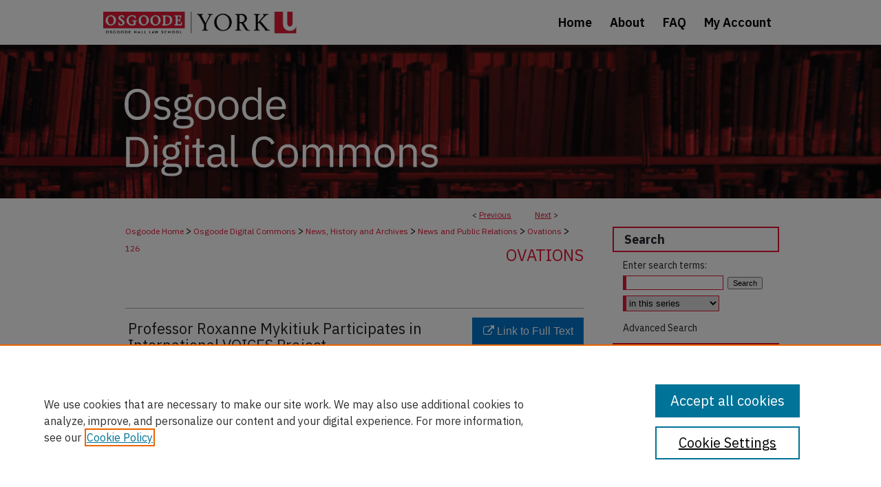

--- FILE ---
content_type: text/css
request_url: https://digitalcommons.osgoode.yorku.ca/ir-local.css
body_size: 3424
content:
/* -----------------------------------------------
bepress IR local stylesheet.
Author: Jami Wardlow
Version: Aug 2024
PLEASE SAVE THIS FILE LOCALLY!
----------------------------------------------- */

/* ---------------- Meta Elements ---------------- */

@import url('https://fonts.googleapis.com/css2?family=IBM+Plex+Sans:ital,wght@0,100;0,200;0,300;0,400;0,500;0,600;0,700;1,100;1,200;1,300;1,400;1,500;1,600;1,700&display=swap');

	/* --- Meta styles and background --- */

body {
	font: normal 14px/1.5 "IBM Plex Sans", sans-serif;  /* should be medium except when fitting into a fixed container */
	background: #fff url(assets/md5images/be5f7f2759ef1b6222a74f09f3c8aab3.png) no-repeat center top;
}

/* ---------------- Header ---------------- */

#osgoode #header {
	position: relative;  /* needed for logo positioning */
	height: auto !important; /* !important overrides mbl styling */
}

#osgoode #banner_image {
	display: block; /* removes descender of inline element */
	width: 980px; /* not necessary if image is sized correctly */
	height: auto !important;  /* avoids warping improperly sized header image / SUP-19994 */
}

	/* --- Logo --- */

#osgoode #logo_image {
	position: absolute !important; /* !important overrides mbl styling */
	top: 27.8026905829596%;
	left: 3.163265306122449%;
	width: 46.428571428571429% !important;
	height: auto !important; /* !important avoids DC assigning incorrect height to logo image */
}

#osgoode #header a#banner_link:focus img,
#osgoode #header a#logo_link:focus img {
    outline: 2px dotted #e31836;
}

/* ---------------- Navigation ---------------- */

#osgoode #navigation,
#osgoode #navigation #tabs {
	height: 65px;
	white-space: nowrap;
}

#osgoode #navigation #tabs,
#osgoode #navigation #tabs ul,
#osgoode #navigation #tabs ul li {
	padding: 0;
	margin: 0;
}

#osgoode #navigation #tabs,
#osgoode #navigation #tabs ul {
	display: flex;
	/*justify-content: flex-start;*/
	width: 100%;
}

#osgoode #navigation #tabs a {
	font: 600 18px "IBM Plex Sans", sans-serif;
	display: block;
	height: 65px;
	line-height: 65px;
	color: #000;
	background-color: transparent;
	padding: 0 13px;
	margin: 0;
	border: 0;
}

#osgoode #navigation #tabs a:hover,
#osgoode #navigation #tabs a:active,
#osgoode #navigation #tabs a:focus {
	text-decoration: underline;
}

#osgoode #navigation #tabs #tabone a { padding-left: 12px; } /* switch for right-aligned nav tabs */

#osgoode #navigation #tabs #tabzero a img {
	width: 284px;
    height: 34px;
    margin-top: 16px;
}

#osgoode #navigation #tabs #tabzero a:focus img {
	outline: 2px dotted #e31837;
}

#osgoode #navigation #tabs #tabzero {
	margin-right: 365px;
	padding: 0;
}

#osgoode #navigation #tabs #tabzero a {
	padding: 0;
	margin: 0;
}

/* ---------------- Sidebar ---------------- */

#osgoode #sidebar h2 {
	font: bold 18px "IBM Plex Sans", sans-serif;
	color: #24292e;
	background: transparent;
	width: 238px;
	padding: 5px 0;
	border: 2px solid #e31836;
}

#osgoode #sidebar a {
	font: normal 14px "IBM Plex Sans", sans-serif;
	color: #262626;
	text-decoration: none;
}

#osgoode #sidebar a:hover,
#osgoode #sidebar a:active,
#osgoode #sidebar a:focus {
	color: #000;
	text-decoration: underline;
}

#osgoode #sidebar #sidebar-search label {
	font: normal 14px "IBM Plex Sans", sans-serif;
	color: #24292e;
}

#osgoode #sidebar #sidebar-search {
	margin-top: 8px;
	padding-left: 15px;
}

#osgoode #sidebar #sidebar-search span.border { background: transparent; }

.searchbutton { cursor: pointer; } /* best practice, should move to ir-layout.css */

/* ---------------- Main Content ---------------- */

/* this has been creating a gap on top of full-width homepage images. trying to figure out if it's actually necessary for any reason */
/* #osgoode #content { padding-top: 16px; } */

	/* --- Breadcrumbs --- */

#osgoode #main.text div.crumbs a:link,
#osgoode #main.text div.crumbs a:visited {
	text-decoration: none;
	color: #e31836;
}

#osgoode #main.text div.crumbs a:hover,
#osgoode #main.text div.crumbs a:active,
#osgoode #main.text div.crumbs a:focus {
	text-decoration: underline;
	color: #000;
}

#osgoode #breadcrumb a,
#osgoode .crumbs p a,
#osgoode #pager li {
	font-size: 12px;
}

#osgoode #dcn-home > #homepage-intro { margin: 15px 0; }

	/* --- Headers --- */

#osgoode #homepage-heading-row h2 {
	font: bold 30px "IBM Plex Sans", sans-serif;
	margin-bottom: 20px;
}

h3 {
	margin: 0;
	text-decoration: underline;
}

/* homepage buttons */
#osgoode #main.text #homebuttons {
  margin: 27px 0 0 !important;
  width: 101%;
  margin: 0;
  display: flex;
  justify-content: flex-start;
  flex-wrap: wrap;
}

#osgoode #main.text #homebuttons a {
  height: 152px;
  width: 152px;
  display: flex;
  flex-direction: column;
  justify-content: center;
  margin: 0 15px 15px 0;
  text-decoration: none;
  border-color: transparent;
  box-shadow: 0 0 0 2px #ff0000;
  font: bold 17px "IBM Plex Sans", sans-serif;
}

#osgoode #main.text #homebuttons a:focus {
  border-bottom: none;
}

#osgoode #main.text #homebuttons a p {
  text-decoration: none;
  text-align: center;
  line-height: 1.4em;
  margin: 0 6px;
  color: #000;
}

#osgoode #main.text #homebuttons a img {
  margin: 0 auto;
}

#osgoode #main.text #homebuttons a:active,
#osgoode #main.text #homebuttons a:hover,
#osgoode #main.text #homebuttons a:focus {
  box-shadow: 0 0 0 5px #ff0000;
}

/* FF, IE, Chrome take parent element's color as text-decoration-color (black, usually) */

#osgoode #cover-browse a {
	font: 400 16px/1.6 "IBM Plex Sans", sans-serif;
	text-decoration: none;
}

#osgoode #cover-browse a:hover,
#osgoode #cover-browse a:focus,
#osgoode #cover-browse a:active {
	text-decoration: underline;
}

	/* --- Links --- */

#osgoode #main.text a:link,
#osgoode #main.text a:visited {
	color: #e31836; /* declared for #network-icon text */
}

#osgoode #main.text a:hover,
#osgoode #main.text a:active,
#osgoode #main.text a:focus {
	color: #000;
	text-decoration: underline;
}

	/* PotD / Top DL widgets */

#osgoode .box.aag h2,
#osgoode .box.potd h2 {
	font: bold 24px "IBM Plex Sans", sans-serif;
	width: 267px;
	border-bottom: 1px solid #ddd;
	margin: 0;
}

#osgoode #main.text .box a:link,
#osgoode #main.text .box a:visited {
	background: none;
	font: bold 14px "IBM Plex Sans", sans-serif;
	text-decoration: none;
	border-bottom: 1px solid #ddd;
}

#osgoode #main.text .box a:hover,
#osgoode #main.text .box a:active,
#osgoode #main.text .box a:focus {
	text-decoration: underline;
}

	/* Browse Disciplines */

#osgoode #content .subnav li {
	font-size: 13px;
}

#osgoode .discipline-browser dt,
#osgoode .new-discipline dt {
	font-size: 15px;
}
#osgoode .discipline-browser dd,
#osgoode .new-discipline dd,
#osgoode dl.communities dd ul li {
	font-size: 14px;
}

#osgoode .discipline-browser dd,
#osgoode .new-discipline dd {
    padding: 3px 0;
}

	/* Submit Research */

#osgoode .communities dt,
#osgoode .communities dt a:link {
	font-size: 14px;
	font-weight: normal;
}
#osgoode dl.communities dd ul li {
    line-height: 1.3em;
}

	/* Announcements */

#osgoode #main.text #announce h3,
#osgoode #main.text #announce h4 {
 	font-size: 15px;
}

	/* Site subpage headings */

#osgoode #main.text h2#ir-about,
#osgoode #main.text h2#faq-top,
#osgoode #main.text h2#communities-title,
#osgoode #main.text h2#top,
#osgoode #main.text h2#submit-title,
#osgoode #main.text #announce h2,
#osgoode #main.text #accessibility-statement h2 {
	font-size: 22px;
}

	/* homepage stats */

#osgoode p#stats,
#osgoode #main.text #network-icon a {
	font-size: 13px;
}

	/* Article pages series/journal/event */

#osgoode #alpha .element p,
#osgoode #custom-fields .element p,
#osgoode #alpha #recommended_citation p,
#osgoode #alpha #attach_additional_files .files span {
	font-size: 14px;
}

#osgoode #beta_7-3 #beta-disciplines.aside p {
	font-size: 14px !important;
}

#osgoode #alpha .element h4,
#osgoode #custom-fields .element h4,
#osgoode #beta_7-3 h4,
#osgoode #alpha #attach_additional_files .related strong {
	font-size: 15px !important;
}
#osgoode #alpha #title.element p {
	font-size: 22px;
}

/* ---------------- Footer ---------------- */

#osgoode #footer,
#osgoode #bepress a {
	height: 75px;
	background-color: #fff;
}

#osgoode #bepress a {
	background-image: url(assets/md5images/05282938aa7177c320daaf160c41aa8f.svg);
    background-size: 210px;
    background-position: center;
}

#osgoode #bepress a:focus { outline: 2px dotted #e31836; }

#osgoode #footer p,
#osgoode #footer p a {
	font: normal 12px/1.6 "IBM Plex Sans", sans-serif;
	color: #262626;
	text-decoration: none;
}

#osgoode #footer p:first-of-type { padding-top: 18px; }

#osgoode #footer p a:hover,
#osgoode #footer p a:active,
#osgoode #footer p a:focus {
	text-decoration: underline;
}

/* ---------------- Miscellaneous fixes ---------------- */

	/* Browse Authors accessibility fix (CSFR-2684) */

#osgoode #main.text .authorbrowser p.letters a:hover,
#osgoode #main.text .authorbrowser p.letters a:focus {
   background: url(/assets/azMe.jpg) bottom center no-repeat;
   color: #fff;
}

	/* Remove gap under search pages for full-width footers */

.legacy #osgoode #wrapper:after { content: none; }

	/* Search */

#osgoode #main.text a:link span.icon-question-sign {
	text-decoration: none;
}

	/* Increase contrast on My Account headings */

#osgoode .text #myaccount h2 { color: #000; }

/* ---------------- Mobile ---------------- */

.mbl #osgoode #header,
.mbl #osgoode #header a#banner_link img,
.mbl #osgoode #navigation {
	width: 100% !important;
}

.mbl #osgoode #header #logo_image {
	position: absolute !important; /* !important overrides mbl styling */
	top: 27.8026905829596%;
	left: 3.163265306122449%;
	width: 46.428571428571429% !important;
	height: auto !important; /* !important avoids DC assigning incorrect height to logo image */
}

	/* fixes invisible space above header */

header#mobile-nav { 
    font-size: 0;
    line-height: 0;
}

	/* fixes bullet underline for Browse Research and Scholarship links */

.mbl #main #buttons { text-decoration: none; }

	/* stacks headings and spans in .box */

.mbl #osgoode .box.aag h2,
.mbl #osgoode .box.potd h2 {
	width: 100%;
}
	
.mbl .box.aag span,
.mbl .box.potd span {
    display: block;
}

.mbl #osgoode #dcn-home #homepage-heading-row {
  align-items: center;
}
.mbl #osgoode #dcn-home #homepage-heading-row .btn {
  display: inline;
}
.mbl #osgoode #dcn-home #homepage-heading-row .btn:hover,
.mbl #osgoode #dcn-home #homepage-heading-row .btn:focus,
.mbl #osgoode #dcn-home #homepage-heading-row .btn:active {
  margin-left: 0;
}
.mbl #osgoode #dcn-home span.site-follow {
  margin: 0 5px;
}

/* ---------------- Customizations ---------------- */

#osgoode #main.text #dcn-home #exhibit_showcase h2 {
font-size: 1.75em;
margin: 0;
}

#osgoode #main.text #dcn-home #exhibit_showcase img {
height: 250px;
width: 250px;
}

/*---Image Gallery Slideshow Customizations ---*/
#osgoode #gallery .news-slider .text-content {
    width: 50%;
}

#osgoode #gallery #carousel a.button-link.read-more { display: none; }


--- FILE ---
content_type: image/svg+xml
request_url: https://digitalcommons.osgoode.yorku.ca/assets/md5images/4ed156ca758dabcdb44cba2b2e122cb3.svg
body_size: 6650
content:
<?xml version="1.0" encoding="UTF-8"?><svg id="a" xmlns="http://www.w3.org/2000/svg" width="448.36" height="127.29" viewBox="0 0 448.36 127.29"><path d="M0,24.23C0,9.73,7.19,1.86,18.35,1.86s18.35,7.87,18.35,22.38-7.19,22.38-18.35,22.38S0,38.74,0,24.23ZM31.11,27.83v-7.19c0-8.55-5.27-14.13-12.77-14.13s-12.77,5.58-12.77,14.13v7.19c0,8.55,5.27,14.13,12.77,14.13s12.77-5.58,12.77-14.13Z" fill="#fff"/><path d="M41.19,40.35l3.53-2.85c2.48,3.1,5.45,4.9,9.48,4.9s6.69-1.92,6.69-5.21c0-2.48-1.36-4.4-5.58-5.02l-2.54-.37c-5.89-.87-10.29-3.28-10.29-9.23,0-6.32,4.9-9.42,11.4-9.42,5.14,0,8.55,1.92,11.16,5.14l-3.29,2.98c-1.43-1.98-4.15-3.9-8.24-3.9s-6.26,1.92-6.26,4.96,2.17,4.34,6.14,4.96l2.48.37c7.07,1.05,9.79,4.15,9.79,8.99,0,6.2-4.52,9.98-11.84,9.98-5.89,0-9.79-2.48-12.64-6.26Z" fill="#fff"/><path d="M83.52,59.01c-9.98,0-14.07-2.85-14.07-7.87,0-3.47,1.92-5.33,5.08-6.2v-.68c-1.8-.87-2.85-2.29-2.85-4.46,0-3.22,2.29-4.77,5.52-5.58v-.25c-3.78-1.8-6.01-5.33-6.01-9.79,0-6.51,4.77-11.03,12.02-11.03,2.29,0,4.34.43,6.07,1.24v-.56c0-2.48,1.05-4.28,3.72-4.28h4.77v4.34h-6.07v2.05c2.29,1.98,3.66,4.83,3.66,8.24,0,6.51-4.77,11.03-12.09,11.03-1.05,0-2.17-.12-3.1-.31-2.11.56-4.21,1.61-4.21,3.59s1.98,2.42,4.9,2.42h6.82c7.93,0,11.34,3.22,11.34,8.49,0,6.57-5.21,9.61-15.5,9.61ZM87.73,45.56h-10.66c-2.05.93-2.98,2.36-2.98,4.34,0,2.79,1.92,5.08,6.94,5.08h4.59c5.52,0,8.74-1.74,8.74-5.21,0-2.54-1.67-4.21-6.63-4.21ZM90.15,25.04v-1.74c0-4.21-2.67-6.2-6.88-6.2s-6.88,1.98-6.88,6.2v1.74c0,4.21,2.67,6.2,6.88,6.2s6.88-1.98,6.88-6.2Z" fill="#fff"/><path d="M100.63,29.88c0-10.17,5.89-16.73,14.44-16.73s14.44,6.57,14.44,16.73-5.89,16.73-14.44,16.73-14.44-6.57-14.44-16.73ZM124.18,32.17v-4.59c0-6.76-3.78-10.04-9.11-10.04s-9.11,3.28-9.11,10.04v4.59c0,6.76,3.78,10.04,9.11,10.04s9.11-3.29,9.11-10.04Z" fill="#fff"/><path d="M134.35,29.88c0-10.17,5.89-16.73,14.44-16.73s14.44,6.57,14.44,16.73-5.89,16.73-14.44,16.73-14.44-6.57-14.44-16.73ZM157.9,32.17v-4.59c0-6.76-3.78-10.04-9.11-10.04s-9.11,3.28-9.11,10.04v4.59c0,6.76,3.78,10.04,9.11,10.04s9.11-3.29,9.11-10.04Z" fill="#fff"/><path d="M190.92,40.66h-.25c-1.92,3.97-4.96,5.95-9.36,5.95-8,0-13.02-6.51-13.02-16.73s5.02-16.73,13.02-16.73c4.4,0,7.69,1.92,9.36,5.95h.25V0h4.96v45.87h-4.96v-5.21ZM190.92,35.64v-11.9c0-3.53-3.72-6.14-8.24-6.14-5.58,0-9.05,3.84-9.05,9.55v5.45c0,5.7,3.47,9.55,9.05,9.55,4.52,0,8.24-2.36,8.24-6.51Z" fill="#fff"/><path d="M202.66,29.88c0-10.17,5.7-16.73,14.38-16.73s13.82,6.57,13.82,15.62v2.36h-23v1.49c0,5.52,3.53,9.67,9.48,9.67,4.03,0,7.13-1.98,8.8-5.52l3.53,2.54c-2.05,4.34-6.63,7.31-12.64,7.31-8.68,0-14.38-6.57-14.38-16.73ZM207.87,26.96v.43h17.66v-.68c0-5.64-3.41-9.42-8.49-9.42-5.39,0-9.17,4.09-9.17,9.67Z" fill="#fff"/><path d="M2.17,70.88h14.5c10.78,0,17.73,7.19,17.73,21.63s-6.94,21.63-17.73,21.63H2.17v-43.26ZM16.67,109.56c7.13,0,12.15-4.96,12.15-13.51v-7.07c0-8.55-5.02-13.51-12.15-13.51H7.38v34.09h9.3Z" fill="#fff"/><path d="M41.4,71.87v-.81c0-1.67.93-2.79,3.04-2.79s3.04,1.12,3.04,2.79v.81c0,1.67-.93,2.79-3.04,2.79s-3.04-1.12-3.04-2.79ZM41.95,82.16h4.96v31.98h-4.96v-31.98Z" fill="#fff"/><path d="M66.71,127.29c-9.98,0-14.07-2.85-14.07-7.87,0-3.47,1.92-5.33,5.08-6.2v-.68c-1.8-.87-2.85-2.29-2.85-4.46,0-3.22,2.29-4.77,5.52-5.58v-.25c-3.78-1.8-6.01-5.33-6.01-9.79,0-6.51,4.77-11.03,12.02-11.03,2.29,0,4.34.43,6.07,1.24v-.56c0-2.48,1.05-4.28,3.72-4.28h4.77v4.34h-6.07v2.04c2.29,1.98,3.66,4.83,3.66,8.24,0,6.51-4.77,11.03-12.09,11.03-1.05,0-2.17-.12-3.1-.31-2.11.56-4.21,1.61-4.21,3.59s1.98,2.42,4.9,2.42h6.82c7.93,0,11.34,3.22,11.34,8.49,0,6.57-5.21,9.61-15.5,9.61ZM70.92,113.84h-10.66c-2.05.93-2.98,2.36-2.98,4.34,0,2.79,1.92,5.08,6.94,5.08h4.59c5.52,0,8.74-1.74,8.74-5.21,0-2.54-1.67-4.21-6.63-4.21ZM73.34,93.32v-1.74c0-4.21-2.67-6.2-6.88-6.2s-6.88,1.98-6.88,6.2v1.74c0,4.21,2.67,6.2,6.88,6.2s6.88-1.98,6.88-6.2Z" fill="#fff"/><path d="M86.33,71.87v-.81c0-1.67.93-2.79,3.04-2.79s3.04,1.12,3.04,2.79v.81c0,1.67-.93,2.79-3.04,2.79s-3.04-1.12-3.04-2.79ZM86.88,82.16h4.96v31.98h-4.96v-31.98Z" fill="#fff"/><path d="M107.71,114.15c-3.41,0-5.27-2.17-5.27-5.27v-22.38h-5.27v-4.34h2.98c2.11,0,2.79-.74,2.79-2.91v-5.95h4.46v8.86h7v4.34h-7v23.3h6.51v4.34h-6.2Z" fill="#fff"/><path d="M144.29,114.15c-3.66,0-5.14-2.23-5.52-5.21h-.31c-1.36,3.91-4.77,5.95-9.24,5.95-6.76,0-10.72-3.72-10.72-9.67s4.34-9.36,13.64-9.36h6.32v-3.16c0-4.53-2.48-7-7.56-7-3.84,0-6.38,1.86-8.12,4.77l-2.98-2.79c1.74-3.41,5.58-6.26,11.34-6.26,7.69,0,12.27,4.03,12.27,10.79v17.6h3.66v4.34h-2.79ZM138.46,104.85v-5.27h-6.57c-5.64,0-8.18,1.74-8.18,4.83v1.3c0,3.16,2.48,4.96,6.32,4.96,4.9,0,8.43-2.54,8.43-5.83Z" fill="#fff"/><path d="M157.75,114.15c-3.41,0-5.27-2.17-5.27-5.14v-40.72h4.96v41.53h4.71v4.34h-4.4Z" fill="#fff"/><path d="M182.29,92.76c0-14.44,6.51-22.62,17.42-22.62,7.19,0,12.15,3.47,14.88,9.48l-4.21,2.54c-1.74-4.46-5.33-7.38-10.66-7.38-7.44,0-11.84,5.89-11.84,14.75v6.45c0,8.86,4.4,14.26,11.84,14.26,5.52,0,9.3-3.1,11.03-7.81l4.15,2.6c-2.73,6.07-8,9.85-15.19,9.85-10.91,0-17.42-7.69-17.42-22.13Z" fill="#fff"/><path d="M219.34,98.15c0-10.17,5.89-16.74,14.44-16.74s14.44,6.57,14.44,16.74-5.89,16.73-14.44,16.73-14.44-6.57-14.44-16.73ZM242.9,100.45v-4.59c0-6.76-3.78-10.04-9.11-10.04s-9.11,3.28-9.11,10.04v4.59c0,6.76,3.78,10.04,9.11,10.04s9.11-3.29,9.11-10.04Z" fill="#fff"/><path d="M255.01,114.15v-31.98h4.96v5.21h.25c1.42-3.29,3.66-5.95,8.62-5.95,4.21,0,8.06,1.92,9.79,6.51h.12c1.18-3.47,4.28-6.51,9.73-6.51,6.51,0,10.41,4.46,10.41,12.21v20.52h-4.96v-19.65c0-5.64-2.17-8.62-7-8.62-3.91,0-7.5,1.98-7.5,6.07v22.19h-4.96v-19.65c0-5.7-2.17-8.62-6.88-8.62-3.91,0-7.62,1.98-7.62,6.07v22.19h-4.96Z" fill="#fff"/><path d="M307.39,114.15v-31.98h4.96v5.21h.25c1.43-3.29,3.66-5.95,8.62-5.95,4.21,0,8.06,1.92,9.79,6.51h.12c1.18-3.47,4.28-6.51,9.73-6.51,6.51,0,10.41,4.46,10.41,12.21v20.52h-4.96v-19.65c0-5.64-2.17-8.62-7-8.62-3.9,0-7.5,1.98-7.5,6.07v22.19h-4.96v-19.65c0-5.7-2.17-8.62-6.88-8.62-3.91,0-7.62,1.98-7.62,6.07v22.19h-4.96Z" fill="#fff"/><path d="M357.77,98.15c0-10.17,5.89-16.74,14.44-16.74s14.44,6.57,14.44,16.74-5.89,16.73-14.44,16.73-14.44-6.57-14.44-16.73ZM381.32,100.45v-4.59c0-6.76-3.78-10.04-9.11-10.04s-9.11,3.28-9.11,10.04v4.59c0,6.76,3.78,10.04,9.11,10.04s9.11-3.29,9.11-10.04Z" fill="#fff"/><path d="M393.44,114.15v-31.98h4.96v5.21h.25c1.55-3.59,4.28-5.95,9.05-5.95,6.57,0,10.72,4.46,10.72,12.21v20.52h-4.96v-19.65c0-5.7-2.48-8.62-7.25-8.62-3.97,0-7.81,1.98-7.81,6.07v22.19h-4.96Z" fill="#fff"/><path d="M423.88,108.63l3.53-2.85c2.48,3.1,5.45,4.9,9.48,4.9s6.69-1.92,6.69-5.21c0-2.48-1.36-4.4-5.58-5.02l-2.54-.37c-5.89-.87-10.29-3.29-10.29-9.24,0-6.32,4.9-9.42,11.4-9.42,5.14,0,8.55,1.92,11.16,5.14l-3.28,2.98c-1.43-1.98-4.15-3.91-8.24-3.91s-6.26,1.92-6.26,4.96,2.17,4.34,6.14,4.96l2.48.37c7.07,1.05,9.79,4.15,9.79,8.99,0,6.2-4.52,9.98-11.84,9.98-5.89,0-9.79-2.48-12.64-6.26Z" fill="#fff"/></svg>

--- FILE ---
content_type: image/svg+xml
request_url: https://digitalcommons.osgoode.yorku.ca/assets/md5images/0ac8eb9f8e771346388837f35007f274.svg
body_size: 218280
content:
<?xml version="1.0" encoding="UTF-8"?><svg id="a" xmlns="http://www.w3.org/2000/svg" width="1445.33" height="163.42" xmlns:xlink="http://www.w3.org/1999/xlink" viewBox="0 0 1445.33 163.42"><defs><clipPath id="b"><rect width="1445.33" height="163.42" fill="none"/></clipPath><mask id="c" x="-.21" y="-.59" width="1446" height="164" maskUnits="userSpaceOnUse"><g id="d"><image width="5292" height="601" transform="translate(-.21 -.59) scale(.27)" xlink:href="[data-uri]" isolation="isolate"/></g></mask></defs><g clip-path="url(#b)"><g mask="url(#c)"><image width="5292" height="601" transform="translate(-.21 -.59) scale(.27)" xlink:href="[data-uri]" isolation="isolate"/></g></g></svg>